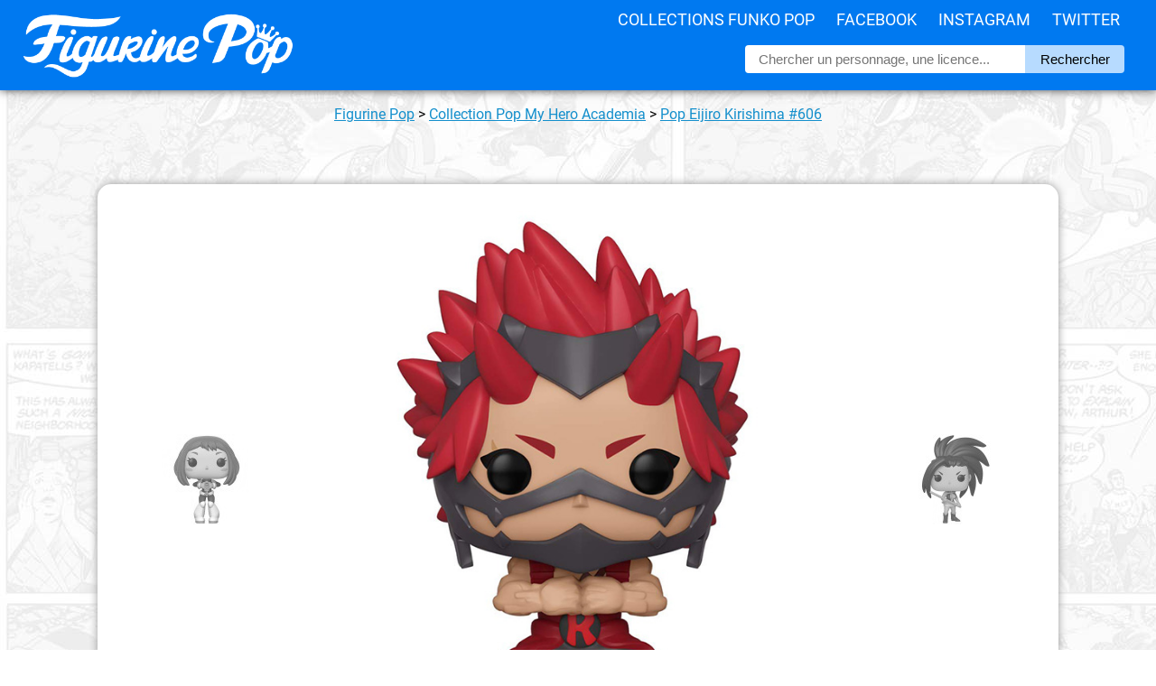

--- FILE ---
content_type: text/html; charset=UTF-8
request_url: https://figurinepop.com/eijiro-kirishima-my-hero-academia-funko
body_size: 5728
content:



<!DOCTYPE html> 
<html lang="fr" xmlns:og="http://ogp.me/ns#">

<head>

  <meta http-equiv="Content-Type" content="text/html; charset=UTF-8" />
  <meta name="robots" content="INDEX, FOLLOW" />

  <title>Figurine Pop Eijiro Kirishima (My Hero Academia) #606 pas cher | Figurine Pop</title>

  <meta name="description" lang="fr" content="La meilleure offre pour Figurine Pop Eijiro Kirishima (My Hero Academia) en un clic ! Figurinepop.com, votre site de référence depuis 2014." />

  <meta property="og:site_name" content="Figurine Pop Funko"/>
  <meta property="og:description" content="Eijiro est l'un des élèves du fameux lycée Yuei dans le manga..."/>
  <meta property="og:title" content="Figurine Pop Eijiro Kirishima (My Hero Academia)"/>
  <meta property="og:type" content="article"/>
  <meta property="og:url" content="https://figurinepop.com/eijiro-kirishima-my-hero-academia-funko"/>
  <meta property="og:image" content="https://figurinepop.com/public/2019/09/eijirokirishima1.jpg"/>

  <meta name="twitter:card" content="summary" />
  <meta name="twitter:title" content="Figurine Pop Eijiro Kirishima (My Hero Academia)" />
  <meta name="twitter:description" content="Eijiro est l'un des élèves du fameux lycée Yuei dans le manga et animé My Hero Academia. Dans ce monde presque tous les..." />
  <meta name="twitter:image" content="https://figurinepop.com/public/2019/09/eijirokirishima1.jpg">

  <link rel="canonical" href="https://figurinepop.com/eijiro-kirishima-my-hero-academia-funko" />

  <meta name="viewport" content="width=device-width, initial-scale=1.0, maximum-scale=2.0" />

<link rel="stylesheet" type="text/css" href="/themes/aorakit-1B/style.css" media="screen" />

<!-- <link rel="me" href="https://twitter.com/figurinepop" /> -->

<!-- <script type="text/javascript" src="/themes/aorakit-1B/../default/js/jquery.js"></script> -->
<!-- <script type="text/javascript" src="https://code.jquery.com/jquery-1.11.0.js"></script> -->

<!--
<script type="text/javascript" src="https://ajax.googleapis.com/ajax/libs/jquery/3.5.1/jquery.min.js"></script>
<script type="text/javascript" src="/themes/aorakit-1B/../default/js/jquery.cookie.js"></script>
-->

<!--
<script type="text/javascript">
$(window).scroll(function(){
    if ($(window).width() >= 1440) {
	if ($(this).scrollTop() > 3000) {
		event.preventDefault();
		$("#PopUpListe").css({'display':'inline', 'transform': 'translate(0px, 0px)'});
	} else {
		$("#PopUpListe").css({'display':'inline', 'transform': 'translate(450px, 0px)'});
	}
    }
});
</script>
-->




<!-- CLICKY ANALYTICS -->

<script>var clicky_site_ids = clicky_site_ids || []; clicky_site_ids.push(100740322);</script>
<script async src="//static.getclicky.com/js"></script>

<!-- Pinterest Tag -->
<script>
!function(e){if(!window.pintrk){window.pintrk = function () {
window.pintrk.queue.push(Array.prototype.slice.call(arguments))};var
  n=window.pintrk;n.queue=[],n.version="3.0";var
  t=document.createElement("script");t.async=!0,t.src=e;var
  r=document.getElementsByTagName("script")[0];
  r.parentNode.insertBefore(t,r)}}("https://s.pinimg.com/ct/core.js");
pintrk('load', '2614361369354', {em: '<user_email_address>'});
pintrk('page');
</script>
<noscript>
<img height="1" width="1" style="display:none;" alt=""
  src="https://ct.pinterest.com/v3/?event=init&tid=2614361369354&pd[em]=<hashed_email_address>&noscript=1" />
</noscript>
<!-- end Pinterest Tag -->

<script>
pintrk('track', 'pagevisit');
</script>

<script src="https://analytics.ahrefs.com/analytics.js" data-key="eUxfQilNGFpTueaom3Bi2w" async></script>

<link rel="icon" type="image/x-icon" href="/favicon.ico" />

<!--  <script type="text/javascript" src="/themes/aorakit-1B/../default/js/post.js"></script> -->

</head>

<body class="dc-post">



<div id="bouton-cta">

<p><a href="https://www.amazon.fr/dp/B07NRRXXGX?tag=figurinepop-bt-21">Cliquez ici pour voir l'offre</a></p>

</div>



<div id="top">

<div id="top-centre">

<a href="/"><img id="logo" src="/public/theme/figurinepoplogoblanc.png" alt="Vos figurines Funko Pop moins cher" /></a>

<div id="menu">
<ul>
<li><a href="/liste-licences-funko">Collections Funko Pop</a>
<li><a href="https://www.facebook.com/FigurinePop/" target="_blank">Facebook</a>
<li><a href="https://www.instagram.com/FigurinePop/" target="_blank">Instagram</a>
<li><a href="https://www.twitter.com/FigurinePop/" target="_blank">Twitter</a>
</ul>
</div>

<div id="recherche-container">

<div id="recherche">

<form method="get" action="https://figurinepop.com">
<fieldset>
	
<input class="input" type="text" id="text" name="q" placeholder="Chercher un personnage, une licence..." value="" onfocus="this.value=''; " onblur= " if ( this.value=='' ) { this.value = ''; }" maxlength="255" size="10" />
<input value="Rechercher" type="submit" />

</fieldset>
</form>

</div> <!-- fin #recherche -->

</div> <!-- fin #recherche-container -->


<div id="menu-responsive">

<label for="toggle"><img alt="menu figurine pop" src="/public/theme/3-lines-ico.png" /></label>
<input type="checkbox" id="toggle">
<div class="main_pages">
<ul>
<li><a href="/liste-licences-funko">Collections Funko Pop</a>
<li><a href="https://www.facebook.com/FigurinePop/" target="_blank">Facebook</a>
<li><a href="https://www.instagram.com/FigurinePop/" target="_blank">Instagram</a>
<li><a href="https://www.twitter.com/FigurinePop/" target="_blank">Twitter</a>
</ul>
</div>

</div>


</div> <!-- fin #top-centre -->

</div> <!-- fin #top -->

<div id="page">

<div id="wrapper">

<div id="main">

<div class="info" style="padding:0 15px; text-align:center; font-family:roboto; margin:0; line-height:22px;"><p><a href="/">Figurine Pop</a> <span>></span> <a href="https://figurinepop.com/collection-my-hero-academia-funko">Collection Pop My Hero Academia</a> <span>></span> <a href="https://figurinepop.com/eijiro-kirishima-my-hero-academia-funko">  Pop Eijiro Kirishima  #606</a></p></div>


<!-- <p style="text-align:center; margin:40px 0 0;"><a href="https://bit.ly/MM_Avent2019" target="_blank"><img src="https://figurinepop.com/public/theme/ads/micromania5.jpg" /></a></p> -->


<!--  -->


  <div id="content">

  <div id="p2538" class="post">

<div id="firstimage">
<p id="navprev">
<a href="https://figurinepop.com/ochaco-my-hero-academia-funko" class="prev"><img src="/public/2019/06/.ochaco1_t.jpg" alt="Figurine Pop Ochaco (My Hero Academia)" title="Figurine Pop Ochaco (My Hero Academia)" /></a></p>
<a href="https://www.amazon.fr/dp/B07NRRXXGX?tag=figurinepop-lh-21" rel="nofollow" target="_blank"><img src="/public/2019/09/eijirokirishima1.jpg" alt="Figurine Pop Eijiro Kirishima (My Hero Academia)" title="Figurine Pop Eijiro Kirishima (My Hero Academia)" /></a>
<p id="navnext">
<a href="https://figurinepop.com/momo-yaoyorozu-my-hero-academia-funko" class="next"><img src="/public/2019/09/.momoyaoyorozu1_t.jpg" alt="Figurine Pop Momo Yaoyorozu (My Hero Academia)" title="Figurine Pop Momo Yaoyorozu (My Hero Academia)" /></a></p>
</div>


<h1 class="post-title">Figurine Pop Eijiro Kirishima (My Hero Academia)</h1>

<div class="amaz_link">

<a href="https://www.amazon.fr/dp/B07NRRXXGX?tag=figurinepop-lh-21" rel="nofollow" target="_blank"></a>



<p class="amaz_link_titre">La figurine Funko Pop <strong> Pop Eijiro Kirishima (My Hero Academia)</strong> vous intéresse&nbsp;?</p>

<div class="amaz_bouton"><img src="/public/2019/09/.eijirokirishima1box_t.jpg" alt="Figurine Pop Eijiro Kirishima (My Hero Academia)" /><span class="offre" style="font-size:13px; font-weight:bold;">Vérifier la disponibilité sur</span><img style="width:100px; margin:5px 0px -5px 0px;" src="/public/amazon_logo.png" alt="logo Amazon" /></div>
</div>





<div id="boutons_sociaux">

<div id="boutons_sociaux_centre">

<div class="twitter_button" style="float:left; width:230px; background:#28a9e2; font-family:arial; border-radius:6px; line-height:35px; margin:3px 5px; text-align:center;">
<img style="float:left; width:15px; margin:10px 10px 0px 12px;" src="/public/theme/logo_tw.jpg" alt="Figurine Pop Twitter" /><a style="color:white; text-decoration:none; font-size:15px; font-weight:400; display:block;" target="_blank" href="https://twitter.com/share?url=https://figurinepop.com/eijiro-kirishima-my-hero-academia-funko&amp;text=Figurine Pop Eijiro Kirishima (My Hero Academia)&amp;via=figurinepop" rel="nofollow" onclick="javascript:window.open(this.href, '', 'menubar=no,toolbar=no,resizable=yes,scrollbars=yes,height=400,width=700');return false;">Partager sur <strong>Twitter</strong></a>
</div>

<div class="facebook_button" style="float:left; width:230px; background:#4267b2; font-family:arial; border-radius:6px; line-height:35px; margin:3px 5px; text-align:center;">  
<img style="float:left; width:15px; margin:10px 10px 0px 12px;" src="/public/theme/logo_fb.png" alt="Figurine Pop Facebook" /><a style="color:white; text-decoration:none; font-size:15px; font-weight:400; display:block;" target="_blank" href="https://www.facebook.com/sharer.php?u=https://figurinepop.com/eijiro-kirishima-my-hero-academia-funko&amp;t=Figurine Pop Eijiro Kirishima (My Hero Academia)" rel="nofollow" onclick="javascript:window.open(this.href, '', 'menubar=no,toolbar=no,resizable=yes,scrollbars=yes,height=500,width=700');return false;">Partager sur <strong>Facebook</strong></a>
</div>

<div class="whatsapp_button" style="float:left; width:230px; background:#25d366; font-family:arial; border-radius:6px; line-height:35px; margin:3px 5px; text-align:center;">  
<img style="float:left; width:15px; margin:10px 10px 0px 12px;" src="/public/theme/whatsapp_button.png" alt="Figurine Pop WhatsApp" /><a style="color:white; text-decoration:none; font-size:15px; font-weight:400; display:block;" target="_blank" href="https://api.whatsapp.com/send?text=Figurine Pop Eijiro Kirishima (My Hero Academia) ► https://figurinepop.com/eijiro-kirishima-my-hero-academia-funko%3futm_source%3dFigurinePop%26utm_campaign%3dWhatsApp%26utm_medium%3dWebsite">Partager sur <strong>Whatsapp</strong></a>
</div>


</div>

</div>

    


    <div class="post-content"><h2>Un vrai dur à cuire</h2>

<p>Eijiro est l'un des élèves du fameux lycée Yuei dans le manga et animé My Hero Academia. Dans ce monde presque tous les êtres humains ont un "alter" qui leur donne des capacités particulières. Le lycée Yuei est l'un des nombreux établissements à proposer aux jeunes gens à devenir des super-héros. L'alter de Eijiro est le "durcissement", ce qui lui permet de durcir n'importe quelle partie de son corps afin de résister aux attaques mais aussi aux radiations ou à la chaleur. Il a une personnalité très exubérante et aime tout particulièrement le côté rétro des héros très masculins mais il est aussi très loyal envers ses amis, pour qui il est même prêt à faire des choses illégales.</p>

<p id="imgcentre"><img src="/public/2019/09/eijirokirishima1_1.jpg" /><img src="/public/2019/09/eijirokirishima1_2.jpg" /></p>

<h2>Un super héros flamboyant</h2>

<p>Funko a ici représenté Eijiro avec sa tenue de super-héros. Celle-ci est composée d'un pantalon noir avec des bottes rouge foncé ainsi qu'une longue tunique rouge sans manche se terminant un peu comme des flammes. Au niveau de la tête, on retrouve ses cheveux rouges en pics ainsi que cet étrange casque noir qui lui permet de concentrer ses pouvoirs. Enfin, il se tient les muscles des bras tendus et les poings l'un contre l'autre.</p>

<p id="box"><img src="/public/2019/09/eijirokirishima1box.jpg" /></p></div>

    


<div class="amaz_link">
<a href="https://www.amazon.fr/dp/B07NRRXXGX?tag=figurinepop-lb-21" rel="nofollow" target="_blank"></a>
<p class="amaz_link_titre">La figurine Funko Pop <strong> Pop Eijiro Kirishima (My Hero Academia)</strong> vous intéresse&nbsp;?</p>

<div class="amaz_bouton"><img src="/public/2019/09/.eijirokirishima1box_t.jpg" alt="Figurine Pop Eijiro Kirishima (My Hero Academia)" /><span class="offre" style="font-size:13px; font-weight:bold;">Vérifier la disponibilité sur</span><img style="width:100px; margin:5px 0px -5px 0px;" src="/public/amazon_logo.png" alt="logo Amazon" /></div>


</div>







<div id="comparateur">

<p>En stock également ici :</p>

<div id="liste_boutique">


<a href="https://www.awin1.com/pclick.php?p=25249305423&a=421461&m=18053&clickref=Comparateur" rel="nofollow" target="_blank">
<img src="https://figurinepop.com/public/theme/logo_figurinesgoodies.png" alt="Figurines Goodies Funko Pop" />
<span class="prix_comparateur">13.52 €</span>
<span class="bouton_comparateur">Voir l'offre</span>
</a>



<!--
-->


</div>

</div>





<script type="application/ld+json">
{
  "@context": "http://schema.org/",
  "@type": "Product",
  "image": "https://figurinepop.com",
  "url": "https://figurinepop.com/eijiro-kirishima-my-hero-academia-funko",
  "name": "Figurine Pop Eijiro Kirishima (My Hero Academia)",
  "review": {
    "@type": "Review",
    "author": {
      "@type": "Organization",
      "name": "Figurine Pop"
    },
    "publisher": {
      "@type": "Organization",
      "name": "Figurine Pop"
    }
  },
  "brand" : {
  "@type" : "Brand",
  "name" : "Funko"
  }
}
</script>







<div id="tableau">

<h2><strong>Plus d'information sur   Pop Eijiro Kirishima </strong></h2>

<div id="tableau-center">

<table>
<tbody>

<tr class="ligne-impaire">
<td class="col-gauche">Figurine</td>
<td class="col-droite">    Eijiro Kirishima </td>
</tr>

<tr class="ligne-paire">
<td class="col-gauche">Marque</td>
<td class="col-droite">Funko</td>
</tr>

<tr class="ligne-impaire">
<td class="col-gauche">Collection</td>
<td class="col-droite"><a href="https://figurinepop.com/collection-my-hero-academia-funko">Pop My Hero Academia</a></td>

<tr class="ligne-paire">
<td class="col-gauche">Numéro</td>
<td class="col-droite">#606</td>
</tr>

</tbody>
</table>

</div> <!-- fin #tableau-center -->

</div> <!-- fin #tableau -->




<div id="post-tags">

<div id="liste-tags">
<h2 class="titre_tags">D'autres figurines Funko Pop avec les mêmes caractéristiques</h2><ul><li><a href="https://figurinepop.com/collection-manga-funko"></a></li>
</ul></div>

</div>







</div>




<div id="connexe">

<h2 class="titre_connexe">D'autres figurines dans la collection <a style="font-weight:600;" href="https://figurinepop.com/collection-my-hero-academia-funko">Funko Pop My Hero Academia</a></h2>


<ul><li><h3><a style="color:black; text-decoration:none;" href="https://figurinepop.com/plus-izuku-midoriya-my-hero-academia-funko"><img src="/public/2026/01/izukumidoriyaplus1box.jpg" alt="Figurine Pop Plus Izuku Midoriya (My Hero Academia)" title="Figurine Pop Plus Izuku Midoriya (My Hero Academia)" /> Figurine Pop Plus Izuku Midoriya (My Hero Academia)</a></h3></li>
<li><h3><a style="color:black; text-decoration:none;" href="https://figurinepop.com/all-for-one-my-hero-academia-funko2"><img src="/public/2025/11/allforone1box.jpg" alt="Figurine Pop All for One (My Hero Academia)" title="Figurine Pop All for One (My Hero Academia)" /> Figurine Pop All for One (My Hero Academia)</a></h3></li>
<li><h3><a style="color:black; text-decoration:none;" href="https://figurinepop.com/plus-shoto-todoroki-my-hero-academia-funko"><img src="/public/2025/10/shototodoroki1box.jpg" alt="Figurine Pop Plus Shoto Todoroki (My Hero Academia)" title="Figurine Pop Plus Shoto Todoroki (My Hero Academia)" /> Figurine Pop Plus Shoto Todoroki (My Hero Academia)</a></h3></li>
<li><h3><a style="color:black; text-decoration:none;" href="https://figurinepop.com/plus-himiko-toga-my-hero-academia-funko"><img src="/public/2025/10/himikotoga3box.jpg" alt="Figurine Pop Plus Himiko Toga (My Hero Academia)" title="Figurine Pop Plus Himiko Toga (My Hero Academia)" /> Figurine Pop Plus Himiko Toga (My Hero Academia)</a></h3></li>
<li><h3><a style="color:black; text-decoration:none;" href="https://figurinepop.com/premium-deku-my-hero-academia-funko"><img src="/public/2025/10/deku3box.jpg" alt="Figurine Pop Premium Deku (My Hero Academia)" title="Figurine Pop Premium Deku (My Hero Academia)" /> Figurine Pop Premium Deku (My Hero Academia)</a></h3></li>
<li><h3><a style="color:black; text-decoration:none;" href="https://figurinepop.com/tomura-shigaraki-fusion-my-hero-academia-funko"><img src="/public/2025/10/tomurashigarakifusion1box.jpg" alt="Figurine Pop Tomura Shigaraki Fusion (My Hero Academia)" title="Figurine Pop Tomura Shigaraki Fusion (My Hero Academia)" /> Figurine Pop Tomura Shigaraki Fusion (My Hero Academia)</a></h3></li>
<li><h3><a style="color:black; text-decoration:none;" href="https://figurinepop.com/all-might-texas-smash-my-hero-academia-funko"><img src="/public/2024/03/allmighttexassmash1box.jpg" alt="Figurine Pop All Might Texas Smash (My Hero Academia)" title="Figurine Pop All Might Texas Smash (My Hero Academia)" /> Figurine Pop All Might Texas Smash (My Hero Academia)</a></h3></li>
<li><h3><a style="color:black; text-decoration:none;" href="https://figurinepop.com/izuku-midoriya-with-black-whip-my-hero-academia-funko"><img src="/public/2023/11/izukublackwhip1box.jpg" alt="Figurine Pop Izuku Midoriya with Black Whip (My Hero Academia)" title="Figurine Pop Izuku Midoriya with Black Whip (My Hero Academia)" /> Figurine Pop Izuku Midoriya with Black Whip (My Hero Academia)</a></h3></li>
<li><h3><a style="color:black; text-decoration:none;" href="https://figurinepop.com/tenya-iida-recipro-burst-my-hero-academia-funko"><img src="/public/2023/11/tenyaiida2box.jpg" alt="Figurine Pop Tenya Iida Recipro Burst (My Hero Academia)" title="Figurine Pop Tenya Iida Recipro Burst (My Hero Academia)" /> Figurine Pop Tenya Iida Recipro Burst (My Hero Academia)</a></h3></li>
<li><h3><a style="color:black; text-decoration:none;" href="https://figurinepop.com/tomura-shigaraki-hideout-my-hero-academia-funko"><img src="/public/2023/10/.tomurashigarakihideout1box_t.jpg" alt="Figurine Pop Tomura Shigaraki Hideout (My Hero Academia)" title="Figurine Pop Tomura Shigaraki Hideout (My Hero Academia)" /> Figurine Pop Tomura Shigaraki Hideout (My Hero Academia)</a></h3></li>
<li><h3><a style="color:black; text-decoration:none;" href="https://figurinepop.com/denki-kaminari-my-hero-academia-funko"><img src="/public/2023/10/.denkikaminari1box_t.jpg" alt="Figurine Pop Denki Kaminari (My Hero Academia)" title="Figurine Pop Denki Kaminari (My Hero Academia)" /> Figurine Pop Denki Kaminari (My Hero Academia)</a></h3></li>
<li><h3><a style="color:black; text-decoration:none;" href="https://figurinepop.com/mt-lady-baseball-supersized-my-hero-academia-funko"><img src="/public/2023/05/.mtladybaseball1box_t.jpg" alt="Figurine Pop Mt. Lady Baseball Supersized (My Hero Academia)" title="Figurine Pop Mt. Lady Baseball Supersized (My Hero Academia)" /> Figurine Pop Mt. Lady Baseball Supersized (My Hero Academia)</a></h3></li>
<li><h3><a style="color:black; text-decoration:none;" href="https://figurinepop.com/fatgum-supersized-my-hero-academia-funko"><img src="/public/2023/05/.fatgumbaseball1box_t.jpg" alt="Figurine Pop Fatgum supersized (My Hero Academia)" title="Figurine Pop Fatgum supersized (My Hero Academia)" /> Figurine Pop Fatgum supersized (My Hero Academia)</a></h3></li>
<li><h3><a style="color:black; text-decoration:none;" href="https://figurinepop.com/spinner-my-hero-academia-funko"><img src="/public/2022/12/.spinner1box_t.jpg" alt="Figurine Pop Spinner (My Hero Academia)" title="Figurine Pop Spinner (My Hero Academia)" /> Figurine Pop Spinner (My Hero Academia)</a></h3></li>
<li><h3><a style="color:black; text-decoration:none;" href="https://figurinepop.com/kyoka-jiro-microphone-my-hero-academia-funko"><img src="/public/2022/11/.kyokajiro2box_t.jpg" alt="Figurine Pop Kyoka Jiro Microphone (My Hero Academia)" title="Figurine Pop Kyoka Jiro Microphone (My Hero Academia)" /> Figurine Pop Kyoka Jiro Microphone (My Hero Academia)</a></h3></li>
<li><h3><a style="color:black; text-decoration:none;" href="https://figurinepop.com/setsuna-tokage-my-hero-academia-funko"><img src="/public/2022/11/.setsunatokage1box_t.jpg" alt="Figurine Pop Setsuna Tokage (My Hero Academia)" title="Figurine Pop Setsuna Tokage (My Hero Academia)" /> Figurine Pop Setsuna Tokage (My Hero Academia)</a></h3></li>
</ul>
</div> <!-- fin #connexe -->

  
  


</div> <!-- End #content -->

</div> <!-- End #main -->

</div> <!-- End #wrapper -->

</div> <!-- End #page -->



<div id="bonsplans" style="display:none;">
<p class="titre_partenaires">Bons plans partenaires</p>
<div id="bonsplans_container">

</div> <!-- fin bonsplans -->
</div> <!-- fin bonsplans_container -->



<div id="right_sidebar">

<a rel="nofollow" href="https://amzn.to/3RyHAYI" target="_blank"><img id="amz_sidebar" src="/public/theme/ads/annonce-exclusivites.jpg" alt="Funko Pop chez Amazon" /></a>

<a rel="nofollow" href="https://www.awin1.com/cread.php?awinmid=18053&awinaffid=421461&clickref=FigurinePop_Sidebar&platform=dl&ued=https%3A%2F%2Fwww.figurines-goodies.com%2F33-manga-funko-pop" target="_blank"><img id="fgo_sidebar" src="/public/theme/ads/annonce-manga.jpg" alt="Funko Pop chez Figurines Goodies" /></a>

<a rel="nofollow" href="https://www.awin1.com/cread.php?awinmid=39916&awinaffid=421461&clickref=FigurinePop_Sidebar&platform=dl&ued=https%3A%2F%2Fwww.emp-online.fr%2Fsearch%3Fq%3Dfunko%2520rocks" target="_blank"><img id="emp_sidebar" src="/public/theme/ads/annonce-pop-rocks.jpg" alt="Funko Pop chez EMP" /></a>

<a rel="nofollow" href="/random">
<video id="hasard_sidebar" autoplay loop muted playsinline>
    <source src="/public/theme/ads/annonce-auhasard.mp4" type="video/mp4">
    Votre navigateur ne prend pas en charge la lecture de vidéos au format MP4.
</video>
</a>

</div> <!-- End #right_sidebar -->

<div id="footer">

<p id="copyright_footer">© 2014-2023 Figurine Pop</p>

<div id="menu_footer">

<ul>

<li><a href="/partenaires/fnac-funko-pop-pas-cher" target="_blank">Guide d'achat FNAC</a></li>
<li><a href="/partenaires/concours-facebook-figurine-pop-funko" target="_blank">Page concours</a></li>
<li><a href="/partenariat-boutique-facebook-youtube-affiliation">Devenir partenaire</a></li>
<li><a href="/fournisseur-distributeur-grossiste-funko-pop">[PRO] Trouver votre fournisseur</a></li>
<li><a href="/archive">Plan du site</a></li>
<li><a href="/contact">Contact</a></li>

</ul>

</div>

</div> <!-- fin #footer -->



</body>
</html>

--- FILE ---
content_type: text/css
request_url: https://figurinepop.com/themes/aorakit-1B/style.css
body_size: 9493
content:
/* Google Webfonts Helper https://gwfh.mranftl.com/fonts */

/* roboto-100 - latin */
@font-face {
  font-display: swap; /* Check https://developer.mozilla.org/en-US/docs/Web/CSS/@font-face/font-display for other options. */
  font-family: 'Roboto';
  font-style: normal;
  font-weight: 100;
  src: url('/fonts/roboto-v30-latin-100.woff2') format('woff2'); /* Chrome 36+, Opera 23+, Firefox 39+, Safari 12+, iOS 10+ */
}
/* roboto-100italic - latin */
@font-face {
  font-display: swap; /* Check https://developer.mozilla.org/en-US/docs/Web/CSS/@font-face/font-display for other options. */
  font-family: 'Roboto';
  font-style: italic;
  font-weight: 100;
  src: url('/fonts/roboto-v30-latin-100italic.woff2') format('woff2'); /* Chrome 36+, Opera 23+, Firefox 39+, Safari 12+, iOS 10+ */
}
/* roboto-300 - latin */
@font-face {
  font-display: swap; /* Check https://developer.mozilla.org/en-US/docs/Web/CSS/@font-face/font-display for other options. */
  font-family: 'Roboto';
  font-style: normal;
  font-weight: 300;
  src: url('/fonts/roboto-v30-latin-300.woff2') format('woff2'); /* Chrome 36+, Opera 23+, Firefox 39+, Safari 12+, iOS 10+ */
}
/* roboto-300italic - latin */
@font-face {
  font-display: swap; /* Check https://developer.mozilla.org/en-US/docs/Web/CSS/@font-face/font-display for other options. */
  font-family: 'Roboto';
  font-style: italic;
  font-weight: 300;
  src: url('/fonts/roboto-v30-latin-300italic.woff2') format('woff2'); /* Chrome 36+, Opera 23+, Firefox 39+, Safari 12+, iOS 10+ */
}
/* roboto-regular - latin */
@font-face {
  font-display: swap; /* Check https://developer.mozilla.org/en-US/docs/Web/CSS/@font-face/font-display for other options. */
  font-family: 'Roboto';
  font-style: normal;
  font-weight: 400;
  src: url('/fonts/roboto-v30-latin-regular.woff2') format('woff2'); /* Chrome 36+, Opera 23+, Firefox 39+, Safari 12+, iOS 10+ */
}
/* roboto-italic - latin */
@font-face {
  font-display: swap; /* Check https://developer.mozilla.org/en-US/docs/Web/CSS/@font-face/font-display for other options. */
  font-family: 'Roboto';
  font-style: italic;
  font-weight: 400;
  src: url('/fonts/roboto-v30-latin-italic.woff2') format('woff2'); /* Chrome 36+, Opera 23+, Firefox 39+, Safari 12+, iOS 10+ */
}
/* roboto-500 - latin */
@font-face {
  font-display: swap; /* Check https://developer.mozilla.org/en-US/docs/Web/CSS/@font-face/font-display for other options. */
  font-family: 'Roboto';
  font-style: normal;
  font-weight: 500;
  src: url('/fonts/roboto-v30-latin-500.woff2') format('woff2'); /* Chrome 36+, Opera 23+, Firefox 39+, Safari 12+, iOS 10+ */
}
/* roboto-500italic - latin */
@font-face {
  font-display: swap; /* Check https://developer.mozilla.org/en-US/docs/Web/CSS/@font-face/font-display for other options. */
  font-family: 'Roboto';
  font-style: italic;
  font-weight: 500;
  src: url('/fonts/roboto-v30-latin-500italic.woff2') format('woff2'); /* Chrome 36+, Opera 23+, Firefox 39+, Safari 12+, iOS 10+ */
}
/* roboto-700 - latin */
@font-face {
  font-display: swap; /* Check https://developer.mozilla.org/en-US/docs/Web/CSS/@font-face/font-display for other options. */
  font-family: 'Roboto';
  font-style: normal;
  font-weight: 700;
  src: url('/fonts/roboto-v30-latin-700.woff2') format('woff2'); /* Chrome 36+, Opera 23+, Firefox 39+, Safari 12+, iOS 10+ */
}
/* roboto-700italic - latin */
@font-face {
  font-display: swap; /* Check https://developer.mozilla.org/en-US/docs/Web/CSS/@font-face/font-display for other options. */
  font-family: 'Roboto';
  font-style: italic;
  font-weight: 700;
  src: url('/fonts/roboto-v30-latin-700italic.woff2') format('woff2'); /* Chrome 36+, Opera 23+, Firefox 39+, Safari 12+, iOS 10+ */
}
/* roboto-900 - latin */
@font-face {
  font-display: swap; /* Check https://developer.mozilla.org/en-US/docs/Web/CSS/@font-face/font-display for other options. */
  font-family: 'Roboto';
  font-style: normal;
  font-weight: 900;
  src: url('/fonts/roboto-v30-latin-900.woff2') format('woff2'); /* Chrome 36+, Opera 23+, Firefox 39+, Safari 12+, iOS 10+ */
}
/* roboto-900italic - latin */
@font-face {
  font-display: swap; /* Check https://developer.mozilla.org/en-US/docs/Web/CSS/@font-face/font-display for other options. */
  font-family: 'Roboto';
  font-style: italic;
  font-weight: 900;
  src: url('/fonts/roboto-v30-latin-900italic.woff2') format('woff2'); /* Chrome 36+, Opera 23+, Firefox 39+, Safari 12+, iOS 10+ */
}
/* sanchez-regular - latin */
@font-face {
  font-display: swap; /* Check https://developer.mozilla.org/en-US/docs/Web/CSS/@font-face/font-display for other options. */
  font-family: 'Sanchez';
  font-style: normal;
  font-weight: 400;
  src: url('/fonts/sanchez-v13-latin-regular.woff2') format('woff2'); /* Chrome 36+, Opera 23+, Firefox 39+, Safari 12+, iOS 10+ */
}
/* sanchez-italic - latin */
@font-face {
  font-display: swap; /* Check https://developer.mozilla.org/en-US/docs/Web/CSS/@font-face/font-display for other options. */
  font-family: 'Sanchez';
  font-style: italic;
  font-weight: 400;
  src: url('/fonts/sanchez-v13-latin-italic.woff2') format('woff2'); /* Chrome 36+, Opera 23+, Firefox 39+, Safari 12+, iOS 10+ */
}






html, body, #page, #top, #prelude, #wrapper, #footer, #main, #content, #sidebar, #blognav, #blogextra {	margin : 0; padding : 0; }

body { width:100%; text-align:center; background:#efefef; font-family:Sanchez; /* background:url(/public/theme/background_winter_clair.jpg) repeat; */ background: url(https://figurinepop.com/partenaires/fond.jpg) repeat; overflow:auto; }

img { border: none; }

#boutons_sociaux { position:relative; margin:0px auto; padding:0px; width:100%; float:left; }
.dc-post #boutons_sociaux { margin:10px auto 0px; }
.dc-page #boutons_sociaux { margin:10px auto 20px; }

.dc-category #boutons_sociaux, .dc-tag #boutons_sociaux { margin:15px auto 20px; }
#boutons_sociaux_centre { margin: 0 auto; width:480px; height:30px; }

.whatsapp_button { display:none; }

.categorie_responsive { display:none; }

.dc-post #page, .dc-page #page, .dc-archive #page { margin:0 auto; text-align:left; background:transparent; max-width:1920px; width:100%; }
.dc-home #page, .dc-category #page, .dc-search #page, .dc-tag #page { margin:0 auto; max-width:1920px; }



/*
#top { background: white url(/fond-flou.jpg) center top no-repeat; background-size:cover; clear:both; text-align:center; margin:0px; float:left; width:100%; position:relative; padding:0px 0px 25px; box-shadow:inset 0 -7px 20px -7px #000; overflow:hidden; }
#top a { transition-duration: 0.2s; -moz-transition-duration: 0.2s; -webkit-transition-duration: 0.2s; -o-transition-duration: 0.2s; }
#top a:hover { color:darkblue; text-decoration:none; }

#logo { margin:0px; padding:10px 0 10px; width:100%; text-align:center; }
#titreblog { width:500px; }
*/










#top { background-color:#0079f0; text-align:left; float:left; height:100px; width:100%; position:fixed; padding:0px; font-family:Roboto; z-index:999; box-shadow:0px 0px 10px #444; }
#top-centre { height:auto; max-width:1680px; position:relative; margin:0 auto; }

/* #top-cover { max-width:1200px; margin:0 auto; position:relative; top:-20%; z-index:94; left:0px; display:none; } */
/* #cover { filter:brightness(75%); width:100%; } */
#logo { position:relative; width:300px; z-index:95; top:15px; left:25px; }

#menu { z-index:95; position:absolute; right:20px; top:5px; }
#menu ul { text-transform:uppercase; font-size:18px; font-weight:400; /* text-shadow:2px 2px 1px #000; */ padding:0; margin:6px 0 0; }
#menu li { display:inline; margin:0 20px 0 0; padding:0; }
#menu li a { text-decoration:none; color:white; }
#menu li a:hover { border-bottom:2px solid white; padding-bottom:1px; }

#recherche-container { top:40px; position:absolute; right:35px; margin:0; z-index:94; }
#recherche { padding:10px 0px 0px 0px; margin:0 auto; width:420px; height:35px; }
#recherche form {  }
#recherche fieldset { margin:0; padding:0; border:none; position:relative; }
#recherche input[type=text] { float:left; background:#FFF; color:#000; padding:3px 15px; border:none; border-radius:4px 0px 0px 4px; width:280px; height:30px; height:25px; font-size:15px; }
/* #recherche input[type=submit] { float:left; display:block; cursor:pointer; background-color:pink; height:31px; width:110px; padding:3px 0px 3px 0px; font-size:15px; border:none; border-radius:0px 4px 4px 0px; text-shadow:1px 1px 1px #fff; } */

#recherche input[type=submit] { float:left; display:block; cursor:pointer; height:31px; width:110px; padding:3px 0px 3px 0px; font-size:15px; border:none; border-radius:0px 4px 4px 0px; background-color:#b7dbff; }

#menu-responsive { display:none; }

















#liste_categories { float:left; width: calc(100% - 30px); position:relative; margin: 0px 0px 0px; padding:0px 15px; }
#liste_categories_responsive { display:none; }

.cat { width:calc(100%/9 - 8px); margin: 0px; padding:7px 8px 0px 0px; float:left; text-align:center; }
.cat img { border-radius:8px; border:1px dotted #fff; margin-bottom:5px; opacity: 1; width:100%; float:left; -moz-transition-property: opacity; -moz-transition-duration: 0.4s; -webkit-transition-property: opacity; -webkit-transition-duration: 0.4s; -o-transition-property: opacity; -o-transition-duration: 0.4s; transition-property: opacity; transition-duration: 0.4s; }
.cat a { font-size:13px; display: block; transition-duration: 0.4s; -moz-transition-duration: 0.4s; -webkit-transition-duration: 0.4s; -o-transition-duration: 0.4s; }
.cat a:hover { text-decoration : none; }
.cat a:hover > img { opacity:1; width:100%; float:left; transform:scale(1.3); z-index:99; position:relative; }
.cat p { margin:0 0 5px; }


#cat-resume { color:white; float:left; font-weight:bold; font-size:15px; line-height:22px; list-style-type:none; margin:20px 0px 10px; padding: 0px; }
#cat-resume li { display:inline; float:left; margin:2px 2px; }
#cat-resume a { background:white; padding:5px 10px; border-radius:4px; text-decoration:none; color:black; }
#cat-resume a:hover { background:black; color:white; text-decoration:none; }




#description { float:left; padding:15px; margin:25px auto 10px; }
#description h1 { padding:0px; font-size:30px; line-height:38px; margin:0px; font-weight:bold; text-align:center; text-shadow:0px 0px 5px #bbb; }
#description ul, #description li { font-family:roboto; font-weight:300; padding:0px; font-size:21px; line-height:32px; margin:0; text-align:left; text-shadow:0px 0px 5px #bbb; list-style-position:inside; text-align:center; }
#description a { transition-duration: 0.2s; -moz-transition-duration: 0.2s; -webkit-transition-duration: 0.2s; -o-transition-duration: 0.2s; }
#description a:hover { color:darkblue; text-decoration:none; }


.section { font-size:25px; margin:30px 0 0 0; padding:0 0 15px; width:100%; float:left; font-weight:bold; text-align:center; text-shadow:0px 0px 5px #bbb; }


#avis { float:left; padding:30px 0px 15px; width:100%; }
#avis h2 { font-weight:bold; font-size:22px; text-align:center; margin:0; padding:0px; line-height:28px; clear:both; text-shadow:0px 0px 5px #bbb; }
#avis_photos { width:100%; margin:15px 0px; float:left; }
#avis_photos img { padding: 5px;width: calc(25% - 10px);float:left; }
#avis p { font-family:roboto; font-size:17px; font-weight:300; padding:0 10px; line-height:25px; font-style:italic; }








#right_sidebar { width:100%; padding:10px 0px 20px 0px; margin: 20px 25px 25px 0px; display:-ms-flexbox; display:flex; -ms-flex-wrap:wrap; flex-wrap:wrap; -ms-flex-pack:center; justify-content:center; }

#pages_speciales { width:100%; padding:10px 0px 20px 0px; margin: 20px 25px 25px 0px; display:-ms-flexbox; display:flex; -ms-flex-wrap:wrap; flex-wrap:wrap; -ms-flex-pack:center; justify-content:center; }
#pages_speciales img { width:350px; margin:15px 10px 0px 0px; float:left; }



/*
#reco_mobile { display:none; }
#question_mobile { display:none; }
*/


/* #amazon_sidebar { width:400px; margin:10px 0px 0px 0px; float:left; } */

#right_sidebar a { width:calc(33.33% - 15px*2); margin:10px 15px; padding:0; float:left; }

#fgo_sidebar { width:100%; border:1px solid #ddd; }
#amz_sidebar { width:100%; border:1px solid #ddd; }
#emp_sidebar { width:100%; border:1px solid #ddd; }
#hasard_sidebar { width:100%; border:1px solid #ddd; }

#facebook_sidebar { width:300px; display:inline; margin:15px 0px 0px 0px; float:left; display:none; }
#newsletter_responsive { display:none; }
#facebook_sidebar_mobile { margin:0px; display:none; }
#hp_sidebar { width:300px; margin:15px 0px 0px; float:left; }
#funpop_sidebar { width:300px; margin:15px 0px 0px; float:left; }

#disneystore_sidebar { width:300px; margin:15px 0px 0px 0px; float:left; }
#micromania_sidebar { width:300px; margin:15px 0px 0px; float:left; }
#fnac_sidebar { width:300px; margin:15px 0px 0px; float:left; }


#search-container { width:100%; float:left; margin:0; }
#search_responsive { padding:10px 0px 0px 0px; margin:0 auto; width:500px; }
#search_responsive form { float:left; margin:0px 0px 0px 0px; padding:0px 0px 0px 0px; width:100%; }
#search_responsive fieldset { margin:0; padding:0; border:none; position:relative; }
#search_responsive input[type=text] { width:calc(100% - 40px - 20px - 2px); border:2px solid #000; background:#fff; color:#000; padding:3px 40px 3px 20px; border-radius:6px; -moz-border-radius:6px; -webkit-border-radius:6px; height:30px; font-size:15px; }
#search_responsive input[type=submit] { position:absolute; right:5px; top:5px; display:block; cursor:pointer; font-size:0px; background: url("/public/search-btn.png") no-repeat center center; height:30px; width:30px; border:none; }


#menu_collection_responsive { display:none; }
#choix_mobile { display:none; }


#search { margin:10px 0px; text-align:center; position:relative; }
#search fieldset { padding:0; margin:0; border: 0; }
#search input[type=submit] { position:absolute; right:8px; top:8px; display:block; cursor:pointer; font-size:0px; background: url("/public/search-btn.png") no-repeat center center; height:16px; width:16px; border:none; }
#search input[type=text] { width: calc(100% - 16px); height:22px; border: 1px solid #F1F1F1; border-top-color:#DDD; border-left-color:#DDD; background:#F9F9F9; color:#515151; font-size:17px; padding:4px 7px; margin:0px; border-radius:3px; -moz-border-radius:3px; -webkit-border-radius:3px; }


.search_bis form { margin: 10px auto; padding:0px; width:600px; position:relative; }
.search_bis input[type=text] { position:relative; width:520px; height:45px; border:1px solid #CDCDCD; background:white; color:#515151; font:20px roboto, sans-serif; font-weight:300; padding:4px 60px 4px 15px; margin-bottom:7px; border-radius:3px; -moz-border-radius:3px; -webkit-border-radius:3px; }
.search_bis input[type=submit] { position:absolute; right:25px; top:20px; display:block; cursor:pointer; font-size:0px; background: url("/public/search-btn.png") no-repeat center center; height:16px; width:16px; border:none; }
.search_bis { margin:0px auto; width:100%; position:relative; float:left; padding:0; }
.search_bis fieldset { padding:0; margin:0; border: 0; text-align:center; }

.dc-post .search_bis { margin:20px 0px 15px -2px; width:100%; position:relative; float:left; padding:0; }
.dc-category .search_bis { margin:10px 0px 15px -2px; width:100%; position:relative; float:left; padding:0; }
.dc-tag .search_bis { margin:10px 0px 15px -2px; width:100%; position:relative; float:left; padding:0; }
.dc-search .search_bis { margin:10px 0px 15px -2px; width:100%; position:relative; float:left; padding:0; }
.dc-search .search_bis form { margin: 0px auto; }
.dc-404 .search_bis { float:left; margin: 0px auto; }

#wrapper { padding: 0px; }

#main { width:100%; height:auto; float:left; position:relative; padding:0px; margin:100px 0 20px; }


.dc-post #content, .dc-page #content, .dc-archive #content { width:100%; display:-ms-flexbox; display:flex; -ms-flex-wrap:wrap; flex-wrap:wrap; -ms-flex-pack:center; justify-content:center; }


.dc-category #content, .dc-home #content, .dc-search #content, .dc-tag #content, .dc-licence #content { float:left; width:calc(100% - 20px); margin:0 auto; height:100%; position:relative; padding:0 10px 0 10px; margin-bottom:10px; display:-ms-flexbox; display:flex; -ms-flex-wrap:wrap; flex-wrap:wrap; -ms-flex-pack:center; justify-content:center; }

.dc-licence h1 { padding:0 15px; }

#footer { float:left; width:100%; clear:both; text-align:center; padding:0px 0px; margin:0px; background:black; }
#footer a { transition-duration: 0.2s; -moz-transition-duration: 0.2s; -webkit-transition-duration: 0.2s; -o-transition-duration: 0.2s; }
#footer a:hover { color:darkblue; text-decoration:none; }
#copyright_footer { font-size: 18px; padding:10px 0px; line-height:28px; margin:15px 0px 0px; color:white; }
#menu_footer { display:-ms-flexbox; display:flex; -ms-flex-wrap:wrap; flex-wrap:wrap; -ms-flex-pack:center; justify-content:center; margin:0px 0px 20px; }
#footer ul { float:left; text-align:left; padding:0px 25px 0px 15px; border-left:1px dotted white; list-style:none; line-height:20px; margin:10px 0; }


a { color:#148fcc /* #e66561 */; text-decoration:none; }

fieldset { border : none; }

.post h3, .post h4 { clear : both; }




.dc-home .post img, .dc-category .post img, .dc-tag .post img, .dc-search .post img { margin:15px 0px; transition: transform 0.2s linear; width:95%; }
.dc-home .post a:hover, .dc-category .post a:hover, .dc-tag .post a:hover, .dc-search .post a:hover { color:darkblue; }
.dc-home .post a:hover > img, .dc-category .post a:hover > img, .dc-tag .post a:hover > img, .dc-search .post a:hover > img { transform:scale(1.1); }

.dc-home .post-content a, .dc-category .post-content a, .dc-tag .post-content a, .dc-search .post-content a { position:relative; text-shadow:0px 0px 5px #bbb; }
.dc-home .post-content h2, .dc-category .post-content h2, .dc-tag .post-content h2, .dc-search .post-content h2 { padding:10px 0px; margin:0; font-size:14px; line-height:20px; font-weight:bold; text-align:center; }



.dc-search #content-info { width:100%; }
.dc-search h1 { font-weight:bold; font-size:30px; line-height:40px; margin:25px 0px 0px; padding:12px; text-align:center; text-shadow:0px 0px 5px #bbb; }
.dc-search #content-info p { font-family:roboto; font-weight:300; font-size: 19px; text-align:center; margin:0 0 20px; padding:5px 0; }



.dc-home .post-content p, .dc-category .post-content p, .dc-tag .post-content p, .dc-search .post-content p { font-family:roboto; font-size:11.5px; text-align:left; margin:0; line-height:17px; font-weight:400; position:relative; }
.dc-home .post, .dc-category .post, .dc-tag .post, .dc-search .post { width: calc(100%/6 - 20px); margin:10px; }
.dc-home .post-content, .dc-category .post-content, .dc-tag .post-content, .dc-search .post-content { position: relative; padding: 0px 10px 15px; background: white; border:1px solid #ccc; box-shadow:0px 0px 10px #999; border-radius:15px; }

.dc-home p.post-cat, .dc-category p.post-cat, .dc-tag p.post-cat, .dc-search p.post-cat { font-size:13px; background-color:#e3f6ff /* #feeeee */; width:calc(100% - 4px); padding:2px; margin-top:10px; position:relative; text-align:center; line-height:18px; }
.dc-home .post-cat a, .dc-category .post-cat a, .dc-tag .post-cat a, .dc-search .post-cat a { font-family:sanchez; display:inline; font-size:13px; position:relative; }

.dc-post #firstimage { margin:0px auto 10px; width: 60%; position:relative; }
.dc-post #firstimage img { width: 100%; }
.dc-post #box { margin: 0 auto 20px; width:65%; }
.dc-post #box img { width: 100%; }

.dc-post #imgcentre img:nth-child(1) { float:left; width: 49.5%; margin: 5px 0px 0px 0px; }
.dc-post #imgcentre img:nth-child(2) { float:right; width: 49.5%; margin: 5px 0px 0px 0px; }

.dc-post #navprev { margin: 0; position: absolute; left: -25%; top: 40%; }
.dc-post #navprev a { text-decoration:none; }
.dc-post #navprev img { width:100px; position:absolute; left:0px; opacity: 0.7; filter: grayscale(100%); -moz-filter:grayscale(100%); -webkit-filter: grayscale(100%); transition-duration: 0.2s; -moz-transition-duration: 0.2s; -webkit-transition-duration: 0.2s; -o-transition-duration: 0.2s; }
.dc-post #navprev img:hover { opacity: 1; filter: grayscale(0%); -moz-filter:grayscale(0%); -webkit-filter: grayscale(0%); }

.dc-post #navnext { margin: 0; position: absolute; right: -25%; top: 40%; }
.dc-post #navnext a { text-decoration:none; }
.dc-post #navnext img { width:100px; position:absolute; right:0px; opacity: 0.7; filter: grayscale(100%); -moz-filter:grayscale(100%); -webkit-filter: grayscale(100%); transition-duration: 0.2s; -moz-transition-duration: 0.2s; -webkit-transition-duration: 0.2s; -o-transition-duration: 0.2s; }
.dc-post #navnext img:hover { opacity: 1; filter: grayscale(0%); -moz-filter:grayscale(0%); -webkit-filter: grayscale(0%); }

.dc-post .post, .dc-page .post { max-width:1024px; margin:50px 50px 30px; float:left; position:relative; background:white; padding:30px 20px; box-shadow: 0px 0px 10px #999; border-radius:15px; }

.dc-page .post { padding:20px 20px 30px 20px; margin:40px 0px 0px 0px; }

.dc-post .post h1, .dc-page .post h1 { font-weight:bold; font-size:30px; line-height:40px; margin:0px; padding:12px; text-align:center; text-shadow:0px 0px 5px #bbb; }
.dc-post .post-content, .dc-page .post-content { width:calc(100% - 10px*2); padding:0 10px; }
.dc-post .post-content h2, .dc-page .post-content h2 { font-weight:bold; font-size:22px; text-align:center; margin:0; padding:40px 0 5px; line-height:28px; clear:both; text-shadow:0px 0px 5px #bbb; }

.dc-archive #content h1 { font-weight:bold; font-size:30px; line-height:40px; padding:20px 20px 0px 20px; text-align:center; text-shadow:0px 0px 5px #bbb; }



.dc-post .titre_partenaires, .dc-post .titre_connexe, .dc-post .titre_tags { font-weight:bold; font-size:22px; text-align:center; margin:0; padding:0px 15px 25px; line-height:30px; clear:both; text-shadow:0px 0px 5px #bbb; }
.dc-post #bonsplans { width:calc(100% - 20px*2); float:left; padding:20px 20px 30px 20px; margin:0px; background:#B9ECB9; }
.dc-post #bonsplans_container { margin:10px auto 0; padding:0; width:100%; display:-ms-flexbox; display: flex; -ms-flex-wrap:wrap; flex-wrap:wrap; -ms-flex-pack:center; justify-content:center; }
.dc-post .bonsplans_item_container { width:calc(12.5% - 20px); margin:0 10px; position:relative; }

.dc-post .bonsplans_item { background:white; border-radius:6px; box-shadow:0px 0px 10px #999; }
.dc-post .bonsplans_item a { display:block; position:absolute; top:0; left:0; bottom:0; right:0; z-index:99; }
.dc-post .bonsplans_item_image { max-width:66%; margin:5% 17%; position:relative; float:left; z-index:9; }

.dc-post .bonsplans_item_titre { text-align:center; font-family:roboto; font-weight:normal; font-size:14px; padding:10px; margin:0; line-height:20px; }
.dc-post .bonsplans_item_offre { text-align:center; font-family:roboto; font-weight:normal; font-size:13px; padding:8px 10px 6px; border:6px dashed lightgreen; background:#D9FFDF; color:#444; margin:0; line-height:21px; border-radius:0px 0px 6px 6px; }

.dc-post .bonsplans_item_span1 { font-weight:bold; color:black; font-size:20px; }
.dc-post .bonsplans_item_span2 { font-weight:bold; color:black; font-size:15px; }

.dc-post .bonsplans_logo { max-width:50%; margin:8% 25% 4%; position:relative; float:left; z-index:9; }






.dc-post #link, .dc-category #link, .dc-tag #link, .dc-search #link { text-align: center; }
.dc-post #link h2, .dc-category #link h2, .dc-tag #link h2, .dc-search #link h2 { margin:20px 0px; line-height: 38px; }
.dc-post #link a, .dc-category #link a, .dc-tag #link a, .dc-search #link a { -moz-border-radius: 3px; -webkit-border-radius: 3px; border-radius: 3px; color: white; margin:0px 5px 0px 5px; padding: 4px 10px 6px; background: blue; text-decoration: none; display: inline-block; line-height:24px; font-weight:600; }
.dc-post #link a:hover, .dc-category #link a:hover, .dc-tag #link a:hover, .dc-search #link a:hover { background: green; }
.dc-post #link p { margin: 0px 0px 0px 0px; line-height: 25px; font-size:15px; }


.dc-post .amaz_link { width:70%; box-sizing:border-box; min-height:66px; position:relative; float:left; background:#D9FFDF; margin:20px 15% 15px; padding:12px; border-radius:15px; font-family:roboto; border:5px solid lightgreen; box-shadow:0px 0px 8px 2px #bbb; }
.dc-post .amaz_bouton { position:relative; padding:5px; background:white; border-radius:10px; margin:0px; float:right; width:185px; border:3px solid lightgreen; }
.dc-post .amaz_bouton p { color:black; text-decoration:none; text-align:left; font-size:16px; font-weight:600; padding:0px; margin:6px 0px 0px 0px; }
.dc-post .amaz_link:hover > .amaz_bouton, .dc-category .amaz_link:hover > .amaz_bouton, .dc-tag .amaz_link:hover > .amaz_bouton, .dc-search .amaz_link:hover > .amaz_bouton { border:3px solid black; }

.dc-post .amaz_link img { width:70px; float:left; margin:0px 5px 0px 0px; padding:0px; border-radius:3px; }
.dc-post .amaz_link_titre { float:left; padding:2px 0px; margin:0px 0px 0px 5px; font-size:18px; line-height:27px; width: calc(100% - 240px); }
.dc-post .amaz_link_achat, .dc-category .amaz_link_achat, .dc-tag .amaz_link_achat, .dc-search .amaz_link_achat { float:left; padding:5px 0px; margin:0px; font-size:14px; line-height:22px; font-style:italic; }
.dc-post .amaz_link a, .dc-category .amaz_link a, .dc-tag .amaz_link a, .dc-search .amaz_link a { z-index:9; top:0; bottom:0; left:0; right:0; position:absolute; }
.dc-post .amaz_link:hover, .dc-category .amaz_link:hover, .dc-tag .amaz_link:hover, .dc-search .amaz_link:hover { background:#B1FFBD; }

.dc-category .amaz_bouton, .dc-tag .amaz_bouton, .dc-search .amaz_bouton { position:relative; padding:5px; background:white; border-radius:5px; margin:0px; float:right; width:240px; border: 3px solid lightgreen; }
.dc-category .amaz_bouton p, .dc-tag .amaz_bouton p, .dc-search .amaz_bouton p { float:left; color:black; text-decoration:none; text-align:left; font-size:16px !important; font-weight:600 !important; padding:0px !important; margin:12px 0px 0px 15px !important; }
.dc-category .amaz_link_titre, .dc-tag .amaz_link_titre, .dc-search .amaz_link_titre { float:left; text-align:left !important; margin:2px 0px 0px 5px !important; font-size:18px; line-height:28px !important; width:calc(100% - 265px); padding:0px !important; }
.dc-category .amaz_link img, .dc-tag .amaz_link img, .dc-search .amaz_link img { width:100px; float:right; margin:10px 12px 0px 0px; padding:0px; border-radius:5px; }
.dc-category .amaz_link, .dc-tag .amaz_link, .dc-search .amaz_link { width:80%; box-sizing:border-box; min-height:66px; position:relative; float:left; background:#D9FFDF; margin:10px 10% 20px !important; padding:12px; border-radius:5px; font-family:roboto; border:5px solid lightgreen; box-shadow:0px 0px 8px 2px #bbb; }





.dc-404 h1 { text-align:center; }
.dc-404 .content-inner { width:100%; text-align:center; font-size:24px; font-weight:bold; float:left; }
.dc-404 .content-inner p { margin:40px auto 30px; } 
.dc-404 .alternative { float:left; width:66%; margin:0 17%; }
.dc-404 .alternative li { font-weight:300; font-family:roboto; text-align:left; font-size:21px; line-height:32px; }

@media (max-width: 1460px) { 
.dc-404 .alternative { float:left; width:100%; margin:0; }
.dc-404 .content { padding:0px 20px; }
}





.dc-category #subcategories { float:left; margin:10px 10px; text-align:left; width:100%; }
.dc-category #subcategories li { float:left; background-color:#e3f6ff /* #feeeee */; margin:4px; border-radius:5px; border:2px solid #148fcc /* #e66561 */; font-family:sanchez; font-weight:600; font-size:14px; padding:4px 0px; }
.dc-category #subcategories li:hover, .dc-post #post-tags li:hover { border:2px solid darkblue; }
.dc-category #subcategories ul { list-style-type:none; font-size:15px; margin:0px; padding:0px; float:left; }
.dc-category #subcategories a { padding:8px; text-decoration:none; }

.dc-post #post-tags { float:left; margin:0px; text-align:center; width:100%; }
.dc-post #post-tags ul { list-style-type:none; margin:20px 0px 0px; padding:0px; text-align:center; }
.dc-post #post-tags li { background:#efefef; border:2px solid #000; margin:5px 2.5px; border-radius:5px; font-family:sanchez; font-weight:normal; font-size:20px; padding:0px; display:inline-block; line-height:45px; }
/* .dc-post #post-tags p { font-size:18px; font-weight:bold; margin:0px 0px 25px; text-shadow:0px 0px 5px #bbb; } */
.dc-post #post-tags a { padding:10px 20px; text-decoration:none; color:black; }
.dc-post #post-tags li:hover { background-color:#e3f6ff /* #feeeee */; border:2px solid darkblue; }
.dc-post #post-tags a:hover { color:darkblue; } 

.dc-post #liste-tags { float:left; width:100%; margin:20px 0 35px; }




.dc-category #parentcategorie { float:left; text-align:left; width:100%; }
.dc-category #parentcategorie p { font-size:16px; font-weight:bold; margin:5px 0px 5px 15px; padding:0px; text-shadow:0px 0px 5px #bbb; }

.dc-category a { transition-duration: 0.2s; -moz-transition-duration: 0.2s; -webkit-transition-duration: 0.2s; -o-transition-duration: 0.2s; }
.dc-category a:hover { color:darkblue; }

.dc-post a, .dc-page a { text-decoration:underline; transition-duration: 0.2s; -moz-transition-duration: 0.2s; -webkit-transition-duration: 0.2s; -o-transition-duration: 0.2s; }
.dc-post a:hover, .dc-page a:hover { color:darkblue; text-decoration:none; }
.dc-post .post-content a, .dc-page .post-content a { background-color: #D9FFDF; color:#00B01D; text-decoration:none; transition-duration: 0.2s; -moz-transition-duration: 0.2s; -webkit-transition-duration: 0.2s; -o-transition-duration: 0.2s; }
.dc-post .post-content a:hover, .dc-page .post-content a:hover { background-color: #D9FFDF; color: darkgreen; border-bottom:1px solid darkgreen; text-decoration:none; }
.dc-post .post-content p, .dc-page .post-content p { font-family:roboto; font-weight:300; font-size:16px; text-align:left; margin:0; padding:15px 0 0 0; line-height:25px; clear: both; }


.dc-page .post-content {  }
.dc-page .post-content ul { list-style-type:disc; margin-left:40px; }
.dc-page .post-content li { font-family:roboto; font-weight:300; font-size:17px; text-align:left; margin:0px 0px 0px 0px; line-height:27px; padding:10px 80px 0px 0px; clear: both; }



.dc-page .bandeau { margin:10px 0px 5px; display:block; }
.dc-page .bandeau p { text-align:center; }
.dc-page .bandeau a, .dc-page .bandeau a:hover { border:none; background:transparent; }
.dc-page .bandeau_responsive { display:none; }


.dc-post #connexe { position:relative; float:left; width:100%; padding:0 20px; margin:25px 0px 25px; }
.dc-post #connexe ul { padding:0px; width:100%; margin:0 auto 15px; text-align:center; display:-ms-flexbox; display:flex; -ms-flex-wrap:wrap; flex-wrap:wrap; -ms-flex-pack:center; justify-content:center; }
.dc-post #connexe li { float:left; display:inline; text-align:left; font-family:roboto; padding:4px 5px; font-size:11.5px; font-weight:400; line-height:16px; margin:0; width:215px; }
.dc-post #connexe h3 { font-weight:400; }
.dc-post #connexe img { float:left; width:90px; height:90px; margin: 0px 10px; border: 1px solid #ccc; border-radius:10px; }
.dc-post #connexe p { text-align:center; font-size:18px; font-weight:bold; margin:0px 10px 20px; text-shadow: 0px 0px 5px #bbb; }

.dc-category #content h1, .dc-tag #content h1 { font-weight:bold; font-size:30px; line-height:40px; width:100%; margin:25px auto 15px; padding:12px; text-shadow:0px 0px 5px #bbb; }



.dc-category #content-info, .dc-tag #content-info { width:100%; margin:0px 0px 25px; float:left; padding:0px 15px; }
.dc-tag #content-info { font-family:roboto; text-align:left; font-size:14px; line-height:22px; font-weight:300; margin:0px 0px 25px; padding:0px 15px; text-shadow:0px 0px 5px #bbb; }


.dc-category #content-info h2 { font-family:sanchez; margin:20px 0px 0px; line-height:30px; font-size:18px; text-align:left; text-shadow:0px 0px 5px #bbb; }
.dc-category #content-info img { margin:0px 0px -12px 0px; padding:4px; background:white; border-radius:20px; height:35px; }
.dc-category #content-info p { font-family:roboto; font-weight:300; text-align:left; font-size:15px; line-height:24px; text-shadow:0px 0px 5px #bbb; margin:15px 0; }


.dc-category #funko { font-family:roboto; text-align:left; font-size:14px; line-height:22px; font-weight:300; padding:0px; text-shadow:0px 0px 5px #bbb; }
.dc-category #licence { font-family:roboto; text-align:left; font-size:12px; line-height:18px; font-weight:300; padding:0px; font-style:italic; text-shadow:0px 0px 5px #bbb; }


.dc-archive #content h2 { padding: 15px 0px 5px; margin:0; display: block; font-size:24px; line-height:30px; font-weight: bold; }
.dc-archive #content h3 { padding: 0; margin:0; display: block; font-size:17px; line-height:28px; font-weight:bold; margin-left:20px; font-style:italic; }

.dc-archive #content li { font-family:roboto; font-size:16px; line-height:27px; font-weight:300; margin-left:20px; }
.dc-archive #content a { text-align:left; padding: 0; transition-duration: 0.2s; -moz-transition-duration: 0.2s; -webkit-transition-duration: 0.2s; -o-transition-duration: 0.2s; }
.dc-archive #content a:hover { color:darkblue; border-bottom:1px solid; }


.dc-archive #content-info { float:left; padding:10px 0px 20px; margin:0 auto 10px; width:calc(100% - 25px); }
.dc-archive .post { width:calc(100% - 85px); margin:0 0 100px 0; float:left; position:relative; background:white; padding:30px; border-radius:10px; }
.dc-archive #content-info ul, .dc-archive #content-info li { font-family:roboto; font-weight:300; padding:0px; font-size:19px; line-height:30px; margin:0; text-align:left; text-shadow:0px 0px 5px #bbb; list-style-position:inside; }
.dc-archive #content-info ul { margin:0 12%; }








.dc-contactme #content { margin: 0 15px; float:left; width:calc(100% - 30px); position:relative; padding:20px 0px 30px; }
.dc-contactme #content h1 { font-weight:bold; font-size:30px; line-height:40px; margin:0px; padding:12px; text-align:center; text-shadow:0px 0px 5px #bbb; }
.dc-contactme #content ul, .dc-contactme #content li { font-family:roboto; font-weight:300; font-size:17px; text-align:left; line-height:27px; margin:0 15px 0 30px; padding:0; }

.dc-contactme #content p { font-family:roboto; font-style:italic; font-weight:400; font-size:17px; line-height:26px; margin:15px 15px 0px; padding:0; }


.dc-contactme .field { margin: 0px; padding:0 15px; float:left; width:100%; text-align:right; }
.dc-contactme .field label { width:180px; font-family:roboto; float:left; font-size:17px; font-weight:300; line-height:28px; }
.dc-contactme .field input { float:left; border:1px solid #F1F1F1; border-top-color: #DDD; border-left-color: #DDD; background: #FFF; color: #515151; padding:5px 5px; border-radius:3px; -moz-border-radius:3px; -webkit-border-radius:3px; width:350px; margin:0px 0px 7px 28px; }
.dc-contactme .field input:focus { border:1px solid #777; background:#fff; }
.dc-contactme .field textarea { border: 1px solid #F1F1F1; border-top-color: #DDD; border-left-color: #DDD; background: #FFF; color: #515151; border-radius: 3px; -moz-border-radius: 3px; -webkit-border-radius: 3px; width:calc(100% - 180px - 15px*2 - 5px*2); padding: 5px 5px; height:180px; }
.dc-contactme #comment-form input[type=submit] { width:150px; height:30px; margin:20px 0px; }



.liste-complete { padding:30px 40px; background-color:#feeeee; border-radius:20px; }

.texte-complet { font-style:italic; text-align:right; font-size:15px; padding:0px 15px 0px 0px; margin:0px; font-weight:bold; line-height:20px; }

#comparateur { float:left; width:100%; text-align:center; margin:0px 0px 30px; }
#comparateur p { text-align:center; font-size:18px; font-weight:600; margin:20px 0; }

#liste_boutique { box-shadow:0px 0px 8px 2px #bbb; margin:0 auto; padding:0; width:500px; border:5px solid lightgreen; border-radius:8px; }
#liste_boutique a { padding:10px 0; text-decoration:none; display:block; }
#liste_boutique img { width:150px; margin:0 0 -8px 0px; }
.prix_comparateur { font-size:26px; font-weight:600; margin:0px 50px 0px 60px; color:black; }
.bouton_comparateur { font-size:18px; font-weight:600; margin:0px; padding:5px 12px; color:lightgreen; background:black; border-radius:5px; vertical-align:3px; }




#fbcomments, 
.fb-comments, 
.fb-comments iframe[style], 
.fb-comments span { width: 100% !important; margin: 10px auto 25px; }


#bouton_fournisseur { padding: 15px 60px; text-decoration: none; background:darkgreen; border-radius:5px; color:white; font-weight:bold; font-family:roboto; font-size:19px; border:none; }
#bouton_fournisseur:hover { background:lightgreen; color:black; border:none; }

/* ------------------------------------------------------------
	10. CLASSES COMMUNES
------------------------------------------------------------- */


/* messages d'erreur */
.error {
	border : 1px solid #c44;
	background : #df0;
	padding : 0.5em;
	}
.error ul {
	padding-left : 20px;
	}
.error li {
	list-style : square;
	}
	
/* ---------------------------------------------------
  12. ET POUR FINIR NE PAS OUBLIER LES CLEARERS
	ici ceux le plus souvent necessaires
--------------------------------------------------- */
.post, .post-content, .footnotes, .attachments, 
.post-info-co, #comments, #footer {
    clear:both;
    }



#popinbonplan { display:none; position:fixed; right:50px; bottom:150px; height:200px; width:450px; background:white; opacity:0.75; border-radius:10px; border:1px solid #989898; }
#close { float:right; cursor:pointer; margin:5px 10px; padding:0px; }




#popup { padding:20px 10px 0px; margin:0 auto -15px; width:calc(100% - 20px); max-width:400px; }
#popup_responsive { display:none; }










#fb_container { width:calc(100% - 40px*2); display:-ms-flexbox; display:flex; -ms-flex-wrap:wrap; flex-wrap:wrap; -ms-flex-pack:center; justify-content:center; background:#4267b2; padding:20px 40px; text-align:left; font-family:roboto; }
#fb_titre { font-family:sanchez; color:white; font-size:28px; margin:10px 0 15px 0px; width:100%; float:left; font-weight:bold; text-align:center; text-shadow:0px 0px 5px #666; }


.fb_news { position:relative; width:calc(25% - 10px*2 - 10px*2); float:left; margin:10px; padding:10px; background:#37589B; border-radius:5px; }
.fb_news a { display:block; position:absolute; top:0; left:0; bottom:0; right:0; z-index:99; }
.fb_thumbnail { width:90px; height:90px; float:left; position:relative; margin:0px 15px 0px 0px; border:2px solid #fff; /* box-shadow:0px 1px 20px #cdcdcd; */ overflow:hidden; border-radius:4px; background:white; }
.fb_thumbnail img { position:absolute; left:50%; top:50%; height:100%; width:auto; -webkit-transform:translate(-50%,-50%); -ms-transform:translate(-50%,-50%); transform:translate(-50%,-50%); }
.thumbnail img.fb_portrait { min-height:100%; min-width:100%; background:white; }
.fb_publi { float:left; position:relative; width:calc(100% - 80px - 15px*2); margin:0; padding:0; font-size:14px; font-weight:300; line-height:21px; color:white; text-shadow:0px 0px 5px #666; }
.fb_date { font-family:sanchez; font-weight:500; position:absolute; bottom:0px; right:15px; color:white; font-size:13px; text-shadow:0px 0px 5px #666; }


.adsense1 { width:100%; float:left; margin:30px 0px 0px; padding:0; height:auto; }





.dc-post #bouton-cta { display:none; }





@media (max-width: 1500px)
{ 
.dc-home .post, .dc-category .post, .dc-tag .post, .dc-search .post { width: calc(16.66% - 22px); }
#liste_categories { width:calc(100% - 50px); padding:20px 25px; }
.fb_news { width:calc(33.3% - 10px*2 - 10px*2); }
}

@media (max-width: 1200px)
{
.dc-home .post, .dc-category .post, .dc-tag .post, .dc-search .post { width: calc(25% - 22px); }
.dc-post .bonsplans_item_container { width:calc(33% - 20px); margin:0 10px 20px; position:relative; }
.fb_news { width:calc(50% - 10px*2 - 10px*2); }
}

@media (max-width: 900px)
{

#top-centre { width:100%; }

#top { height:120px; padding:0; text-align:left; }
#top a img { width:calc(100% - 35px*2); position:relative; margin:0; padding:0; padding:10px 35px; }
#logo { left:0; top:0; }

#top p, #top h1 { top:0px; font-size:15px; text-align:right; left:unset; right:10px; width:200px;}
#top p span, #top h1 span { font-size:27px; text-align:right; margin-top:-10px; }

#menu-responsive { display:inline; width:100%; margin:0; padding:0; right:0; position:absolute; }
#toggle { display:none; }
label { font-size:35px; color:#fff; cursor:pointer; border:none; position:absolute; right:14px; top:96px; font-weight:800; width:40px; }
label img { width:100%; }
.main_pages { display:none; margin-top:129px; }
#toggle:checked + .main_pages { display:flex; }
.main_pages ul { width:100%; list-style:none; background:black; background-color:rgba(0, 0, 0, 0.8); padding:0; }
.main_pages li { text-align:center; font-weight:600; padding:8px 0 6px; margin:8px 0; font-family:roboto; font-size:18px; }
.main_pages a { text-decoration:none; color:white; display:block; }
.main_pages a:hover { color:pink; }

#menu { display:none; }

#recherche-container { right:unset; top:90px; width:calc(100% - 60px); }
#recherche { width:100%; height:35px; padding-top:12px; }
#recherche input[type=text] { font-size:13px; width:calc(78% - 20px); padding:0 10px; margin:0 0 0 10px; height:28px; }
#recherche input[type=submit] { font-size:0px; height:28px; margin:0 10px 0 0; padding:0; width:15%; background: url(/public/search-btn.png) #b7dbff no-repeat center center; }



















body { width:100%; background:#eee; }

/* #cat-resume { display:none; } */

.dc-post .titre_tags { padding:0px 15px; }
.dc-post #post-tags ul { margin:10px 0px 0px; }
.dc-post #liste-tags { margin:0px; }

/* suppression des effets */
.dc-home .post a:hover > img, .dc-category .post a:hover > img, .dc-tag .post a:hover > img, .dc-search .post a:hover > img { transform:none; }
.dc-home .post img, .dc-category .post img, .dc-tag .post img, .dc-search .post img { transition:none; }

.dc-archive #page, .dc-page #page, .dc-post #page, .dc-post #post { width:100%; }
.dc-post .post-content, .dc-page .post-content { width:100%; padding:0; }

.dc-home #content, .dc-archive #content, .dc-search #content, .dc-page #content, .dc-category #content, .dc-tag #content { width:100%; padding:0px; }

.dc-post .titre_partenaires, .dc-post .titre_connexe { padding:15px 20px; }
.dc-post #bonsplans { width:calc(100% - 20px); padding:20px 10px 10px 10px; margin:20px 0px 0px 0px; border-radius:0px; border-top:5px solid lightgreen; border-bottom:5px solid lightgreen; box-shadow:0px 0px 8px 2px #bbb; }
.dc-post #bonsplans_container { margin:0px auto; }
.dc-post .bonsplans_item_container { width:calc(50% - 20px); margin:0 10px 20px; }

.dc-home .post-cat a, .dc-category .post-cat a, .dc-tag .post-cat a, .dc-search .post-cat a { font-size:11px; position:relative; }

.dc-home .post img, .dc-category .post img, .dc-tag .post img, .dc-search .post img { margin-bottom:10px; width:calc(100% + 10px); text-align:center; margin:10px -5px 15px -5px; }
.dc-home .post, .dc-category .post, .dc-tag .post, .dc-search .post { padding:0px 4px 0px 0px; width:calc(50% - 10px); margin:8px 0px 0px 4px; }

.dc-tag #content-info { padding:8px 5px 0px; border:none; width:calc(100% - 28px); margin:5px 10px; }
.dc-tag #content-info p, .dc-archive #content-info p { margin: 0px 0px 15px; text-align: left; font-size: 15px; line-height: 22px; }
.dc-category #content h1, .dc-tag #content h1, .dc-archive #content h1 { font-size:30px; line-height:36px; margin:15px; padding:0; text-align:center; }



.dc-category #funko { font-size:11px !important; line-height:15px !important; }
.dc-category #licence { font-size:11px !important; line-height:15px !important; }

#page { width:100%; }



#pages_speciales { float:left; width:calc(100% - 20px); padding:10px 10px 30px; margin:0px; border:none; }
#pages_speciales img { width:100%; margin:10px 0px 0px 0px; float:left; }

#right_sidebar a { float:left; width:calc(100% - 10px*2); padding:0px 10px 10px; margin:0px; border:none; }

#fgo_sidebar { width:100%; border:1px solid #ddd; }
#amz_sidebar { width:100%; border:1px solid #ddd; }
#emp_sidebar { width:100%; border:1px solid #ddd; }
#hasard_sidebar { width:100%; border:1px solid #ddd; }



#facebook_sidebar_mobile { display:inline; width:700px; margin:0px; }
#amazon_sidebar { width:100%; margin:20px 0px 0px; float:left; }
#disneystore_sidebar { margin:10px 0px 0px 0px; width:100%; }
#facebook_sidebar { display:none; }

#funpop_sidebar { width:100%; margin:10px 0px 0px; float:left; }
#micromania_sidebar { width:100%; margin:10px 0px 10px; float:left; }
#fnac_sidebar { width:100%; margin:10px 0px 10px; float:left; }

#hp_sidebar { width:100%; margin:10px 0px 0px; float:left; }



.dc-category #content, .dc-tag #content { padding: 0px; }

/* #logo { margin: 10px 5% 0px; width:90%; float:left; text-align:center; padding:0; } */
#titreblog { width: 100%; float: left; }

#top { margin:0px; padding: 0px 0px 25px; }
#main { background:none; border:none; margin:145px 0 20px; }

.dc-post #firstimage { margin-top:0px; width:100%; }
.dc-post #firstimage img { width: 100%; padding-top:50px; }
.dc-post #box { width:100%; padding:0; margin:20px 0; }
.dc-post #imgcentre { margin:0px; float:left; padding:5px 0; }
.dc-post #imgcentre img:nth-child(n) { float:left; width:100%; padding:5px 0 0; margin: 10px auto; }

.dc-post .post-content p { text-align:left; font-weight:300; font-size:12px; line-height:20px; margin:0px; padding:0px 15px; }

.dc-post #navprev { position:absolute; left:4%; top:-2%; }
.dc-post #navprev a { text-decoration:none; }
.dc-post #navprev img { position:absolute; width:50px; opacity:1; padding:5px; opacity: 1; filter: grayscale(0%); -moz-filter:grayscale(0%); -webkit-filter: grayscale(0%); }

.dc-post #navnext { position:absolute; right:4%; top:-2%; }
.dc-post #navnext a { text-decoration:none; }
.dc-post #navnext img { position:absolute; width:50px; opacity:1; padding:5px; opacity: 1; filter: grayscale(0%); -moz-filter:grayscale(0%); -webkit-filter: grayscale(0%); }

.dc-post .post h1 { padding:10px 15px 25px; }
.dc-page .post h1 { padding:15px 15px 0px; }

.dc-page .post { width:calc(100% - 15px*2); margin:0px; padding: 0px 15px 20px; box-shadow: none; border:none; opacity:1; border-radius:0; }
.dc-page .post-content { margin:0px; }

.dc-page .post-content ul { list-style-type:disc; margin-left:0px; }
.dc-page .post-content li { font-family:roboto; font-weight:300; font-size:16px; text-align:left; margin:0px 0px 0px 0px; line-height:27px; padding:10px 15px 0px 0px; clear: both; }

.dc-post .post { width:100%; margin:20px 0px 0px 0px; padding:0px; box-shadow: none; border:none; opacity:1; }




.dc-post #connexe { position:relative; float:left; width:100%; padding:20px 0 20px; margin:0px; display:inline; }
.dc-post #connexe ul { padding:0px; width:90%; margin:0 auto 15px; display:-ms-flexbox; display:flex; -ms-flex-wrap:wrap; flex-wrap:wrap; -ms-flex-pack:center; justify-content:left; }
.dc-post #connexe li { float:left; display:inline; text-align:left; font-family:roboto; padding:4px 6px 4px 0px; font-size:10px; font-weight:400; line-height:14px; width:calc(50% - 6px); margin:0; }
.dc-post #connexe img { float:left; width:60px; height:auto; margin: 0px 5px 0px 0px; border: 1px solid #ccc; }
.dc-post #connexe p { width:calc(100% - 30px); text-align:center; font-size:18px; font-weight:bold; margin:0px 0px 20px; padding:0 15px; text-shadow: 0px 0px 5px #bbb; }



.dc-post #content { background: white; width:100%; float:left; padding:5px 0px 0px; margin:0px; }
.dc-post .post-content h2 { line-height:32px; padding:20px 15px 15px; }

.dc-home .post-content, .dc-category .post-content, .dc-tag .post-content, .dc-search .post-content { box-shadow:0px 0px 5px #999; }
.dc-home .post-content h2, .dc-category .post-content h2, .dc-tag .post-content h2, .dc-search .post-content h2 { font-size:14px; line-height:19px; }
.dc-home .post-content p, .dc-category .post-content p, .dc-tag .post-content p, .dc-search .post-content p { font-size:11px; line-height:16px; }

.dc-archive #content-info ul { margin:0px 10px 15px 10px; padding:10px; }
.dc-search #content-info p { font-size: 17px; margin: -20px 0 0px; }

.dc-archive .post { width:calc(100% - 10px*2); margin:5px 10px; padding:15px 0px; box-shadow:none; }
.dc-archive #content h2 { font-size:18px; padding:5px 15px; }
.dc-archive #content h3 { font-size:14px; padding:5px 15px; }

.dc-archive #content .post ul { margin:0px 10px 15px 10px; padding:10px; }
.dc-archive #content .post li { font-size:14px; line-height:24px; }

.texte-complet { font-size:12px; padding-right:25px; }

.dc-contactme #content { margin: 0; padding: 15px; width: calc(100% - 30px); }
.dc-contactme #content p, .dc-contactme #content h1 { margin: 0px 0px 10px 0px; }
.dc-contactme .content-inner { width:100%; float: left; }
.dc-contactme #comment-form { padding: 15px; width: calc(100% - 30px); }
.dc-contactme fieldset { margin: 0; border: none; padding: 0; }
.dc-contactme .field { margin: 0px; padding: 0px; float: left; width: 100%; }
.dc-contactme .field input { width: calc(100% - 12px); }
.dc-contactme .field label { width: 100%; text-align:center; padding: 5px 0px 3px 0px; }
.dc-contactme .field textarea { width: calc(100% - 12px); margin:0; }
.dc-contactme #comment-form input[type=submit] { width: 190px; height: 40px; margin: 20px 0px; }

#description h1 { line-height:34px; font-size:26px; }
#description ul, #description li { font-size:18px; line-height:25px; }

.section { font-size:20px; }


#search { display:none; }
.search_bis { display:none; }

#choix_mobile { display:inline; color:white; font-weight:bold; font-family:sanchez; text-align:center; font-size:16px; padding:0; margin:4px 0 6px; width:100%; float:left; }

#menu_collection_responsive { display:inline; }
#menu_collection_responsive select { background:black; width:calc(100% - 22px); padding:0px 6px; height:28px; margin:15px 10px 5px 10px; font-size:14px; border-radius:6px; color:white; }

#search_responsive { position:relative; margin:0 auto; float:left; width:100%; }
#search_responsive input[type=text] { width:calc(100% - 72px - 2px); border:1px solid #bcbcbc; background:#FFF; color:#000; padding:0px 40px 0px 10px; border-radius:6px; -moz-border-radius:6px; -webkit-border-radius:6px; height:35px; font-size:15px; font-weight:normal; }
#search_responsive input[type=submit] { position:absolute; right:18px; top:0px; display:block; cursor:pointer; font-size:0px; background: url("/public/search-btn.png") no-repeat center center; height:37px; width:37px; border:none; }





#copyright_footer { margin: 0; font-size: 12px; line-height: 20px; font-weight: normal; padding: 0; }
#liste_categories { display:none; }

#liste_categories_responsive { display:inline; margin:30px 0px 5px; width:100%; float:left; }
#liste_categories_responsive .cat { width: calc(100%/2 - 10px); margin: 0px; padding: 5px 5px 5px 5px; float:left; text-align:center }
#liste_categories_responsive .cat a { text-align:center; font-size:12px; font-family:roboto; }
#liste_categories_responsive .cat img { border:none; border-radius:5px; opacity:1; -moz-transition: none; -webkit-transition: none; -o-transition: none; transition: none; margin-bottom:5px; }

.dc-post .amaz_link { border-radius:0px; border-left:none; float:left; width:100%; margin:0 0 30px; border-right:none; }
.dc-post .amaz_link a {  }
.dc-post .amaz_link_titre { float:none; font-size:15px; width:calc(100% - 30px); line-height:21px; text-align:center; margin:0px 15px 10px; }
.dc-post .amaz_link_achat { float:none; font-size:13px; width:calc(100% - 20px); line-height:17px; text-align:center; margin:0px 10px; }
.dc-post .amaz_bouton { float:none; height:70px; margin:0 auto 5px; }

.dc-category .amaz_link, .dc-tag .amaz_link, .dc-search .amaz_link { margin:10px 0px 15px !important; width:100%; text-align:center !important; padding:10px 0px; border-left:none; border-right:none; border-radius:0; }
.dc-category .amazon_link, .dc-tag .amazon_link, .dc-search .amazon_link { float:left; position:relative; right:0px; margin:0px 0px 10px 0px; width:230px; }
.dc-category .amaz_link_titre, .dc-tag .amaz_link_titre, .dc-search .amaz_link_titre { float:none; font-size:15px!important; width:100%; line-height:20px !important; margin:0px 0px 0px 0px !important; text-align:center!important; }
.dc-category .amaz_link_achat, .dc-tag .amaz_link_achat, .dc-search .amaz_link_achat { float:none; font-size:13px!important; width:100%; line-height:20px !important; margin:0px 0px 0px 0px !important; text-align:center!important; }
.dc-category .amaz_bouton, .dc-tag .amaz_bouton, .dc-search .amaz_bouton { float:none; height:45px; margin:8px auto 6px; }

#description { margin:10px 0 0px 0; }
#footer { margin:0px; width:calc(100% - 10px); padding:20px 5px 0px; }
#copyright_footer { font-size:15px; }
#menu_footer { margin:15px 0px; }
#footer ul { width:100%; margin:12px 0px 12px 15px; border-left:none; text-align:center; }
#footer li { padding:10px 0; margin:2px 0; }

.dc-page .bandeau_responsive { margin:10px 0px 5px; display:block; }
.dc-page .bandeau_responsive p { text-align:center; }
.dc-page .bandeau_responsive a, .dc-page .bandeau_responsive a:hover { border:none; background:transparent; }
.dc-page .bandeau { display:none; }

.dc-contactme #content ul { font-family:roboto; margin:20px 15px; padding:0; }
.dc-contactme #content li { font-weight:400; font-size:14px; line-height:24px; margin:0px 10px; }

.dc-archive #content-info { float:left; padding:5px 0px; margin:0; width:100%; }

.whatsapp_button { display:inline; }
.dc-post #boutons_sociaux { margin:0px; }
#boutons_sociaux_centre { width:240px; }

#newsletter { display:none; }
#newsletter_responsive { display:inline; width:100%; height:333px; position:relative; padding:0px; margin:15px 0px 0px; background:#e66561; }

.categorie_responsive { font-size:18px; display:inline; float:left; text-align:center; margin: 20px 0px 5px; padding:0px 15px; }

#avis { padding:15px; margin:0; width:calc(100% - 30px); }
#avis_photos { width:100%; }
#avis_photos img { padding:5px; width:calc(50% - 10px); float:left; }
#avis p { float:left; padding:0 10px; margin:0; width:calc(100% - 20px); font-size:14px; line-height:20px; }

#popup { display:none; }
#popup_responsive { float:left; display:inline; padding:20px; margin:0 auto; width:calc(100% - 40px); }



#comparateur { float:left; width:100%; text-align:center; margin:0px 0px 30px; }
#comparateur p { text-align:center; font-size:18px; font-weight:600; margin:20px 0; }

#liste_boutique { width:100%; border-right:none; border-left:none; border-radius:0; }
#liste_boutique a { margin:0 auto; display:block; text-decoration:none; width:auto; }
#liste_boutique img { width:130px; }
.prix_comparateur { font-size:20px; font-weight:600; margin:0px 25px 0px 25px; color:black; }
.bouton_comparateur { font-size:14px; font-weight:600; margin:0px; padding:5px 12px; color:lightgreen; background:black; border-radius:5px; vertical-align:3px; }


.dc-post #bouton-cta { display:block; position:fixed; width:100%; bottom:0; padding:0; margin:0; height:100px; z-index:9; }
.dc-post #bouton-cta p { box-shadow:0px 0px 10px black; width:calc(100% - 20px*2 - 10px*2); margin:25px 20px; border-radius:10px; background:red; padding:15px 10px; }
.dc-post #bouton-cta a { text-align:center; color:white; font-weight:800; font-size:22px; }


#fb_container { width:calc(100% - 5px*2); padding:5px; }
#fb_titre { font-size:22px; margin:15px 10px 10px; line-height:30px; }
.fb_news { width:calc(100% - 10px*2 - 10px*2); }
.fb_publi { font-size:14px; line-height:19px; }
.fb_date { font-size:12px; }
}


@media (max-width: 1600px) { .dc-licence #content .cat { width:calc(100%/10 - 8px); }
@media (max-width: 1400px) { .dc-licence #content .cat { width:calc(100%/8 - 8px); }
@media (max-width: 1200px) { .dc-licence #content .cat { width:calc(100%/6 - 8px); }
@media (max-width: 1000px) { .dc-licence #content .cat { width:calc(100%/4 - 8px); }
@media (max-width: 800px)  { .dc-licence #content .cat { width:calc(100%/3 - 8px); }
@media (max-width: 600px)  { .dc-licence #content .cat { width:calc(100%/2 - 8px); }